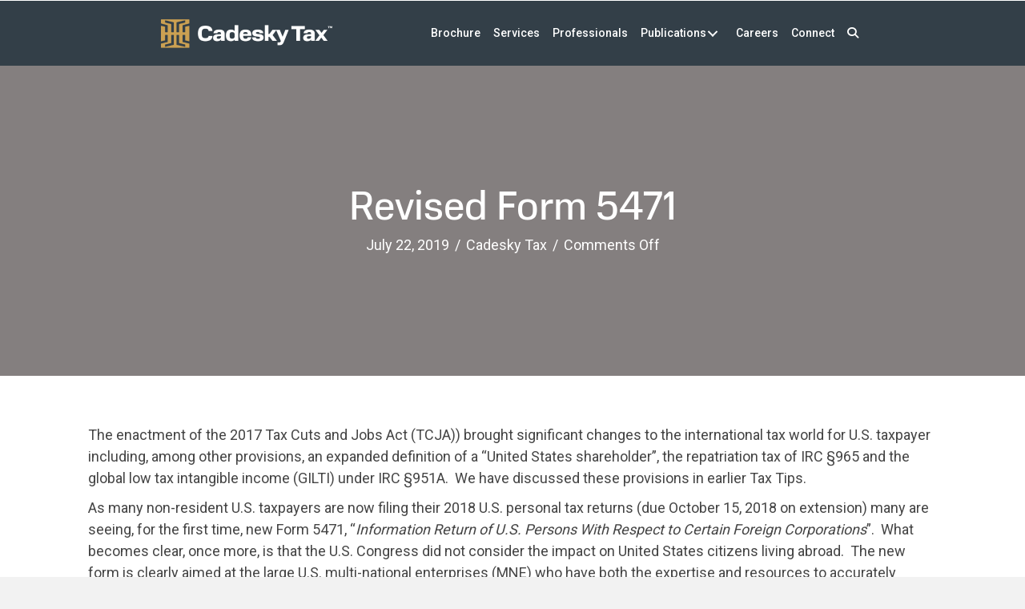

--- FILE ---
content_type: text/html; charset=UTF-8
request_url: https://www.cadesky.com/publications/revised-form-5471/
body_size: 77649
content:
<!DOCTYPE html>
<html lang="en-US">
<head>
<meta charset="UTF-8" />
<script>
var gform;gform||(document.addEventListener("gform_main_scripts_loaded",function(){gform.scriptsLoaded=!0}),document.addEventListener("gform/theme/scripts_loaded",function(){gform.themeScriptsLoaded=!0}),window.addEventListener("DOMContentLoaded",function(){gform.domLoaded=!0}),gform={domLoaded:!1,scriptsLoaded:!1,themeScriptsLoaded:!1,isFormEditor:()=>"function"==typeof InitializeEditor,callIfLoaded:function(o){return!(!gform.domLoaded||!gform.scriptsLoaded||!gform.themeScriptsLoaded&&!gform.isFormEditor()||(gform.isFormEditor()&&console.warn("The use of gform.initializeOnLoaded() is deprecated in the form editor context and will be removed in Gravity Forms 3.1."),o(),0))},initializeOnLoaded:function(o){gform.callIfLoaded(o)||(document.addEventListener("gform_main_scripts_loaded",()=>{gform.scriptsLoaded=!0,gform.callIfLoaded(o)}),document.addEventListener("gform/theme/scripts_loaded",()=>{gform.themeScriptsLoaded=!0,gform.callIfLoaded(o)}),window.addEventListener("DOMContentLoaded",()=>{gform.domLoaded=!0,gform.callIfLoaded(o)}))},hooks:{action:{},filter:{}},addAction:function(o,r,e,t){gform.addHook("action",o,r,e,t)},addFilter:function(o,r,e,t){gform.addHook("filter",o,r,e,t)},doAction:function(o){gform.doHook("action",o,arguments)},applyFilters:function(o){return gform.doHook("filter",o,arguments)},removeAction:function(o,r){gform.removeHook("action",o,r)},removeFilter:function(o,r,e){gform.removeHook("filter",o,r,e)},addHook:function(o,r,e,t,n){null==gform.hooks[o][r]&&(gform.hooks[o][r]=[]);var d=gform.hooks[o][r];null==n&&(n=r+"_"+d.length),gform.hooks[o][r].push({tag:n,callable:e,priority:t=null==t?10:t})},doHook:function(r,o,e){var t;if(e=Array.prototype.slice.call(e,1),null!=gform.hooks[r][o]&&((o=gform.hooks[r][o]).sort(function(o,r){return o.priority-r.priority}),o.forEach(function(o){"function"!=typeof(t=o.callable)&&(t=window[t]),"action"==r?t.apply(null,e):e[0]=t.apply(null,e)})),"filter"==r)return e[0]},removeHook:function(o,r,t,n){var e;null!=gform.hooks[o][r]&&(e=(e=gform.hooks[o][r]).filter(function(o,r,e){return!!(null!=n&&n!=o.tag||null!=t&&t!=o.priority)}),gform.hooks[o][r]=e)}});
</script>

<meta name='viewport' content='width=device-width, initial-scale=1.0' />
<meta http-equiv='X-UA-Compatible' content='IE=edge' />
<link rel="profile" href="https://gmpg.org/xfn/11" />
<meta name='robots' content='index, follow, max-image-preview:large, max-snippet:-1, max-video-preview:-1' />

	<!-- This site is optimized with the Yoast SEO plugin v26.6 - https://yoast.com/wordpress/plugins/seo/ -->
	<title>Revised Form 5471 - Cadesky Tax</title>
	<link rel="canonical" href="https://www.cadesky.com/publications/revised-form-5471/" />
	<meta property="og:locale" content="en_US" />
	<meta property="og:type" content="article" />
	<meta property="og:title" content="Revised Form 5471 - Cadesky Tax" />
	<meta property="og:description" content="The enactment of the 2017 Tax Cuts and Jobs Act (TCJA)) brought significant changes to the international tax world for U.S. taxpayer including, among other provisions, an expanded definition of a “United States shareholder”, the repatriation tax of IRC §965 and the global low tax intangible income (GILTI) under IRC §951A.  We have discussed these&hellip;" />
	<meta property="og:url" content="https://www.cadesky.com/publications/revised-form-5471/" />
	<meta property="og:site_name" content="Cadesky Tax" />
	<meta property="article:modified_time" content="2022-12-19T11:47:28+00:00" />
	<meta property="og:image" content="https://www.cadesky.com/wp-content/uploads/CAD_General_FB-Share_221021.jpg" />
	<meta property="og:image:width" content="1200" />
	<meta property="og:image:height" content="627" />
	<meta property="og:image:type" content="image/jpeg" />
	<meta name="twitter:card" content="summary_large_image" />
	<meta name="twitter:label1" content="Est. reading time" />
	<meta name="twitter:data1" content="4 minutes" />
	<script type="application/ld+json" class="yoast-schema-graph">{"@context":"https://schema.org","@graph":[{"@type":"WebPage","@id":"https://www.cadesky.com/publications/revised-form-5471/","url":"https://www.cadesky.com/publications/revised-form-5471/","name":"Revised Form 5471 - Cadesky Tax","isPartOf":{"@id":"https://www.cadesky.com/#website"},"datePublished":"2019-07-22T11:28:42+00:00","dateModified":"2022-12-19T11:47:28+00:00","breadcrumb":{"@id":"https://www.cadesky.com/publications/revised-form-5471/#breadcrumb"},"inLanguage":"en-US","potentialAction":[{"@type":"ReadAction","target":["https://www.cadesky.com/publications/revised-form-5471/"]}]},{"@type":"BreadcrumbList","@id":"https://www.cadesky.com/publications/revised-form-5471/#breadcrumb","itemListElement":[{"@type":"ListItem","position":1,"name":"Home","item":"https://www.cadesky.com/"},{"@type":"ListItem","position":2,"name":"Publications","item":"https://www.cadesky.com/publications/"},{"@type":"ListItem","position":3,"name":"Revised Form 5471"}]},{"@type":"WebSite","@id":"https://www.cadesky.com/#website","url":"https://www.cadesky.com/","name":"Cadesky Tax","description":"","publisher":{"@id":"https://www.cadesky.com/#organization"},"potentialAction":[{"@type":"SearchAction","target":{"@type":"EntryPoint","urlTemplate":"https://www.cadesky.com/?s={search_term_string}"},"query-input":{"@type":"PropertyValueSpecification","valueRequired":true,"valueName":"search_term_string"}}],"inLanguage":"en-US"},{"@type":"Organization","@id":"https://www.cadesky.com/#organization","name":"Cadesky Tax","url":"https://www.cadesky.com/","logo":{"@type":"ImageObject","inLanguage":"en-US","@id":"https://www.cadesky.com/#/schema/logo/image/","url":"https://www.cadesky.com/wp-content/uploads/seminar-icon-white.png","contentUrl":"https://www.cadesky.com/wp-content/uploads/seminar-icon-white.png","width":400,"height":400,"caption":"Cadesky Tax"},"image":{"@id":"https://www.cadesky.com/#/schema/logo/image/"}}]}</script>
	<!-- / Yoast SEO plugin. -->


<link rel='dns-prefetch' href='//kit.fontawesome.com' />
<link rel='dns-prefetch' href='//fonts.googleapis.com' />
<link href='https://fonts.gstatic.com' crossorigin rel='preconnect' />
<link rel="alternate" title="oEmbed (JSON)" type="application/json+oembed" href="https://www.cadesky.com/wp-json/oembed/1.0/embed?url=https%3A%2F%2Fwww.cadesky.com%2Fpublications%2Frevised-form-5471%2F" />
<link rel="alternate" title="oEmbed (XML)" type="text/xml+oembed" href="https://www.cadesky.com/wp-json/oembed/1.0/embed?url=https%3A%2F%2Fwww.cadesky.com%2Fpublications%2Frevised-form-5471%2F&#038;format=xml" />
<style id='wp-img-auto-sizes-contain-inline-css'>
img:is([sizes=auto i],[sizes^="auto," i]){contain-intrinsic-size:3000px 1500px}
/*# sourceURL=wp-img-auto-sizes-contain-inline-css */
</style>
<style id='wp-block-library-inline-css'>
:root{--wp-block-synced-color:#7a00df;--wp-block-synced-color--rgb:122,0,223;--wp-bound-block-color:var(--wp-block-synced-color);--wp-editor-canvas-background:#ddd;--wp-admin-theme-color:#007cba;--wp-admin-theme-color--rgb:0,124,186;--wp-admin-theme-color-darker-10:#006ba1;--wp-admin-theme-color-darker-10--rgb:0,107,160.5;--wp-admin-theme-color-darker-20:#005a87;--wp-admin-theme-color-darker-20--rgb:0,90,135;--wp-admin-border-width-focus:2px}@media (min-resolution:192dpi){:root{--wp-admin-border-width-focus:1.5px}}.wp-element-button{cursor:pointer}:root .has-very-light-gray-background-color{background-color:#eee}:root .has-very-dark-gray-background-color{background-color:#313131}:root .has-very-light-gray-color{color:#eee}:root .has-very-dark-gray-color{color:#313131}:root .has-vivid-green-cyan-to-vivid-cyan-blue-gradient-background{background:linear-gradient(135deg,#00d084,#0693e3)}:root .has-purple-crush-gradient-background{background:linear-gradient(135deg,#34e2e4,#4721fb 50%,#ab1dfe)}:root .has-hazy-dawn-gradient-background{background:linear-gradient(135deg,#faaca8,#dad0ec)}:root .has-subdued-olive-gradient-background{background:linear-gradient(135deg,#fafae1,#67a671)}:root .has-atomic-cream-gradient-background{background:linear-gradient(135deg,#fdd79a,#004a59)}:root .has-nightshade-gradient-background{background:linear-gradient(135deg,#330968,#31cdcf)}:root .has-midnight-gradient-background{background:linear-gradient(135deg,#020381,#2874fc)}:root{--wp--preset--font-size--normal:16px;--wp--preset--font-size--huge:42px}.has-regular-font-size{font-size:1em}.has-larger-font-size{font-size:2.625em}.has-normal-font-size{font-size:var(--wp--preset--font-size--normal)}.has-huge-font-size{font-size:var(--wp--preset--font-size--huge)}.has-text-align-center{text-align:center}.has-text-align-left{text-align:left}.has-text-align-right{text-align:right}.has-fit-text{white-space:nowrap!important}#end-resizable-editor-section{display:none}.aligncenter{clear:both}.items-justified-left{justify-content:flex-start}.items-justified-center{justify-content:center}.items-justified-right{justify-content:flex-end}.items-justified-space-between{justify-content:space-between}.screen-reader-text{border:0;clip-path:inset(50%);height:1px;margin:-1px;overflow:hidden;padding:0;position:absolute;width:1px;word-wrap:normal!important}.screen-reader-text:focus{background-color:#ddd;clip-path:none;color:#444;display:block;font-size:1em;height:auto;left:5px;line-height:normal;padding:15px 23px 14px;text-decoration:none;top:5px;width:auto;z-index:100000}html :where(.has-border-color){border-style:solid}html :where([style*=border-top-color]){border-top-style:solid}html :where([style*=border-right-color]){border-right-style:solid}html :where([style*=border-bottom-color]){border-bottom-style:solid}html :where([style*=border-left-color]){border-left-style:solid}html :where([style*=border-width]){border-style:solid}html :where([style*=border-top-width]){border-top-style:solid}html :where([style*=border-right-width]){border-right-style:solid}html :where([style*=border-bottom-width]){border-bottom-style:solid}html :where([style*=border-left-width]){border-left-style:solid}html :where(img[class*=wp-image-]){height:auto;max-width:100%}:where(figure){margin:0 0 1em}html :where(.is-position-sticky){--wp-admin--admin-bar--position-offset:var(--wp-admin--admin-bar--height,0px)}@media screen and (max-width:600px){html :where(.is-position-sticky){--wp-admin--admin-bar--position-offset:0px}}

/*# sourceURL=wp-block-library-inline-css */
</style><style id='global-styles-inline-css'>
:root{--wp--preset--aspect-ratio--square: 1;--wp--preset--aspect-ratio--4-3: 4/3;--wp--preset--aspect-ratio--3-4: 3/4;--wp--preset--aspect-ratio--3-2: 3/2;--wp--preset--aspect-ratio--2-3: 2/3;--wp--preset--aspect-ratio--16-9: 16/9;--wp--preset--aspect-ratio--9-16: 9/16;--wp--preset--color--black: #000000;--wp--preset--color--cyan-bluish-gray: #abb8c3;--wp--preset--color--white: #ffffff;--wp--preset--color--pale-pink: #f78da7;--wp--preset--color--vivid-red: #cf2e2e;--wp--preset--color--luminous-vivid-orange: #ff6900;--wp--preset--color--luminous-vivid-amber: #fcb900;--wp--preset--color--light-green-cyan: #7bdcb5;--wp--preset--color--vivid-green-cyan: #00d084;--wp--preset--color--pale-cyan-blue: #8ed1fc;--wp--preset--color--vivid-cyan-blue: #0693e3;--wp--preset--color--vivid-purple: #9b51e0;--wp--preset--color--fl-heading-text: #454545;--wp--preset--color--fl-body-bg: #f2f2f2;--wp--preset--color--fl-body-text: #454545;--wp--preset--color--fl-accent: #2b7bb9;--wp--preset--color--fl-accent-hover: #2b7bb9;--wp--preset--color--fl-topbar-bg: #ffffff;--wp--preset--color--fl-topbar-text: #000000;--wp--preset--color--fl-topbar-link: #428bca;--wp--preset--color--fl-topbar-hover: #428bca;--wp--preset--color--fl-header-bg: #ffffff;--wp--preset--color--fl-header-text: #000000;--wp--preset--color--fl-header-link: #428bca;--wp--preset--color--fl-header-hover: #428bca;--wp--preset--color--fl-nav-bg: #ffffff;--wp--preset--color--fl-nav-link: #428bca;--wp--preset--color--fl-nav-hover: #428bca;--wp--preset--color--fl-content-bg: #ffffff;--wp--preset--color--fl-footer-widgets-bg: #ffffff;--wp--preset--color--fl-footer-widgets-text: #000000;--wp--preset--color--fl-footer-widgets-link: #428bca;--wp--preset--color--fl-footer-widgets-hover: #428bca;--wp--preset--color--fl-footer-bg: #ffffff;--wp--preset--color--fl-footer-text: #000000;--wp--preset--color--fl-footer-link: #428bca;--wp--preset--color--fl-footer-hover: #428bca;--wp--preset--gradient--vivid-cyan-blue-to-vivid-purple: linear-gradient(135deg,rgb(6,147,227) 0%,rgb(155,81,224) 100%);--wp--preset--gradient--light-green-cyan-to-vivid-green-cyan: linear-gradient(135deg,rgb(122,220,180) 0%,rgb(0,208,130) 100%);--wp--preset--gradient--luminous-vivid-amber-to-luminous-vivid-orange: linear-gradient(135deg,rgb(252,185,0) 0%,rgb(255,105,0) 100%);--wp--preset--gradient--luminous-vivid-orange-to-vivid-red: linear-gradient(135deg,rgb(255,105,0) 0%,rgb(207,46,46) 100%);--wp--preset--gradient--very-light-gray-to-cyan-bluish-gray: linear-gradient(135deg,rgb(238,238,238) 0%,rgb(169,184,195) 100%);--wp--preset--gradient--cool-to-warm-spectrum: linear-gradient(135deg,rgb(74,234,220) 0%,rgb(151,120,209) 20%,rgb(207,42,186) 40%,rgb(238,44,130) 60%,rgb(251,105,98) 80%,rgb(254,248,76) 100%);--wp--preset--gradient--blush-light-purple: linear-gradient(135deg,rgb(255,206,236) 0%,rgb(152,150,240) 100%);--wp--preset--gradient--blush-bordeaux: linear-gradient(135deg,rgb(254,205,165) 0%,rgb(254,45,45) 50%,rgb(107,0,62) 100%);--wp--preset--gradient--luminous-dusk: linear-gradient(135deg,rgb(255,203,112) 0%,rgb(199,81,192) 50%,rgb(65,88,208) 100%);--wp--preset--gradient--pale-ocean: linear-gradient(135deg,rgb(255,245,203) 0%,rgb(182,227,212) 50%,rgb(51,167,181) 100%);--wp--preset--gradient--electric-grass: linear-gradient(135deg,rgb(202,248,128) 0%,rgb(113,206,126) 100%);--wp--preset--gradient--midnight: linear-gradient(135deg,rgb(2,3,129) 0%,rgb(40,116,252) 100%);--wp--preset--font-size--small: 13px;--wp--preset--font-size--medium: 20px;--wp--preset--font-size--large: 36px;--wp--preset--font-size--x-large: 42px;--wp--preset--spacing--20: 0.44rem;--wp--preset--spacing--30: 0.67rem;--wp--preset--spacing--40: 1rem;--wp--preset--spacing--50: 1.5rem;--wp--preset--spacing--60: 2.25rem;--wp--preset--spacing--70: 3.38rem;--wp--preset--spacing--80: 5.06rem;--wp--preset--shadow--natural: 6px 6px 9px rgba(0, 0, 0, 0.2);--wp--preset--shadow--deep: 12px 12px 50px rgba(0, 0, 0, 0.4);--wp--preset--shadow--sharp: 6px 6px 0px rgba(0, 0, 0, 0.2);--wp--preset--shadow--outlined: 6px 6px 0px -3px rgb(255, 255, 255), 6px 6px rgb(0, 0, 0);--wp--preset--shadow--crisp: 6px 6px 0px rgb(0, 0, 0);}:where(.is-layout-flex){gap: 0.5em;}:where(.is-layout-grid){gap: 0.5em;}body .is-layout-flex{display: flex;}.is-layout-flex{flex-wrap: wrap;align-items: center;}.is-layout-flex > :is(*, div){margin: 0;}body .is-layout-grid{display: grid;}.is-layout-grid > :is(*, div){margin: 0;}:where(.wp-block-columns.is-layout-flex){gap: 2em;}:where(.wp-block-columns.is-layout-grid){gap: 2em;}:where(.wp-block-post-template.is-layout-flex){gap: 1.25em;}:where(.wp-block-post-template.is-layout-grid){gap: 1.25em;}.has-black-color{color: var(--wp--preset--color--black) !important;}.has-cyan-bluish-gray-color{color: var(--wp--preset--color--cyan-bluish-gray) !important;}.has-white-color{color: var(--wp--preset--color--white) !important;}.has-pale-pink-color{color: var(--wp--preset--color--pale-pink) !important;}.has-vivid-red-color{color: var(--wp--preset--color--vivid-red) !important;}.has-luminous-vivid-orange-color{color: var(--wp--preset--color--luminous-vivid-orange) !important;}.has-luminous-vivid-amber-color{color: var(--wp--preset--color--luminous-vivid-amber) !important;}.has-light-green-cyan-color{color: var(--wp--preset--color--light-green-cyan) !important;}.has-vivid-green-cyan-color{color: var(--wp--preset--color--vivid-green-cyan) !important;}.has-pale-cyan-blue-color{color: var(--wp--preset--color--pale-cyan-blue) !important;}.has-vivid-cyan-blue-color{color: var(--wp--preset--color--vivid-cyan-blue) !important;}.has-vivid-purple-color{color: var(--wp--preset--color--vivid-purple) !important;}.has-black-background-color{background-color: var(--wp--preset--color--black) !important;}.has-cyan-bluish-gray-background-color{background-color: var(--wp--preset--color--cyan-bluish-gray) !important;}.has-white-background-color{background-color: var(--wp--preset--color--white) !important;}.has-pale-pink-background-color{background-color: var(--wp--preset--color--pale-pink) !important;}.has-vivid-red-background-color{background-color: var(--wp--preset--color--vivid-red) !important;}.has-luminous-vivid-orange-background-color{background-color: var(--wp--preset--color--luminous-vivid-orange) !important;}.has-luminous-vivid-amber-background-color{background-color: var(--wp--preset--color--luminous-vivid-amber) !important;}.has-light-green-cyan-background-color{background-color: var(--wp--preset--color--light-green-cyan) !important;}.has-vivid-green-cyan-background-color{background-color: var(--wp--preset--color--vivid-green-cyan) !important;}.has-pale-cyan-blue-background-color{background-color: var(--wp--preset--color--pale-cyan-blue) !important;}.has-vivid-cyan-blue-background-color{background-color: var(--wp--preset--color--vivid-cyan-blue) !important;}.has-vivid-purple-background-color{background-color: var(--wp--preset--color--vivid-purple) !important;}.has-black-border-color{border-color: var(--wp--preset--color--black) !important;}.has-cyan-bluish-gray-border-color{border-color: var(--wp--preset--color--cyan-bluish-gray) !important;}.has-white-border-color{border-color: var(--wp--preset--color--white) !important;}.has-pale-pink-border-color{border-color: var(--wp--preset--color--pale-pink) !important;}.has-vivid-red-border-color{border-color: var(--wp--preset--color--vivid-red) !important;}.has-luminous-vivid-orange-border-color{border-color: var(--wp--preset--color--luminous-vivid-orange) !important;}.has-luminous-vivid-amber-border-color{border-color: var(--wp--preset--color--luminous-vivid-amber) !important;}.has-light-green-cyan-border-color{border-color: var(--wp--preset--color--light-green-cyan) !important;}.has-vivid-green-cyan-border-color{border-color: var(--wp--preset--color--vivid-green-cyan) !important;}.has-pale-cyan-blue-border-color{border-color: var(--wp--preset--color--pale-cyan-blue) !important;}.has-vivid-cyan-blue-border-color{border-color: var(--wp--preset--color--vivid-cyan-blue) !important;}.has-vivid-purple-border-color{border-color: var(--wp--preset--color--vivid-purple) !important;}.has-vivid-cyan-blue-to-vivid-purple-gradient-background{background: var(--wp--preset--gradient--vivid-cyan-blue-to-vivid-purple) !important;}.has-light-green-cyan-to-vivid-green-cyan-gradient-background{background: var(--wp--preset--gradient--light-green-cyan-to-vivid-green-cyan) !important;}.has-luminous-vivid-amber-to-luminous-vivid-orange-gradient-background{background: var(--wp--preset--gradient--luminous-vivid-amber-to-luminous-vivid-orange) !important;}.has-luminous-vivid-orange-to-vivid-red-gradient-background{background: var(--wp--preset--gradient--luminous-vivid-orange-to-vivid-red) !important;}.has-very-light-gray-to-cyan-bluish-gray-gradient-background{background: var(--wp--preset--gradient--very-light-gray-to-cyan-bluish-gray) !important;}.has-cool-to-warm-spectrum-gradient-background{background: var(--wp--preset--gradient--cool-to-warm-spectrum) !important;}.has-blush-light-purple-gradient-background{background: var(--wp--preset--gradient--blush-light-purple) !important;}.has-blush-bordeaux-gradient-background{background: var(--wp--preset--gradient--blush-bordeaux) !important;}.has-luminous-dusk-gradient-background{background: var(--wp--preset--gradient--luminous-dusk) !important;}.has-pale-ocean-gradient-background{background: var(--wp--preset--gradient--pale-ocean) !important;}.has-electric-grass-gradient-background{background: var(--wp--preset--gradient--electric-grass) !important;}.has-midnight-gradient-background{background: var(--wp--preset--gradient--midnight) !important;}.has-small-font-size{font-size: var(--wp--preset--font-size--small) !important;}.has-medium-font-size{font-size: var(--wp--preset--font-size--medium) !important;}.has-large-font-size{font-size: var(--wp--preset--font-size--large) !important;}.has-x-large-font-size{font-size: var(--wp--preset--font-size--x-large) !important;}
/*# sourceURL=global-styles-inline-css */
</style>

<style id='classic-theme-styles-inline-css'>
/*! This file is auto-generated */
.wp-block-button__link{color:#fff;background-color:#32373c;border-radius:9999px;box-shadow:none;text-decoration:none;padding:calc(.667em + 2px) calc(1.333em + 2px);font-size:1.125em}.wp-block-file__button{background:#32373c;color:#fff;text-decoration:none}
/*# sourceURL=/wp-includes/css/classic-themes.min.css */
</style>
<link rel='stylesheet' id='fl-builder-layout-bundle-4f62c29a082625478006169ea02fbfd2-css' href='https://www.cadesky.com/wp-content/uploads/bb-plugin/cache/4f62c29a082625478006169ea02fbfd2-layout-bundle.css?ver=2.9.4.2-1.5.2.1' media='all' />
<link rel='stylesheet' id='megamenu-css' href='https://www.cadesky.com/wp-content/uploads/maxmegamenu/style.css?ver=4746ab' media='all' />
<link rel='stylesheet' id='dashicons-css' href='https://www.cadesky.com/wp-includes/css/dashicons.min.css?ver=6.9' media='all' />
<link rel='stylesheet' id='jquery-magnificpopup-css' href='https://www.cadesky.com/wp-content/plugins/bb-plugin/css/jquery.magnificpopup.min.css?ver=2.9.4.2' media='all' />
<link rel='stylesheet' id='base-css' href='https://www.cadesky.com/wp-content/themes/bb-theme/css/base.min.css?ver=1.7.19.1' media='all' />
<link rel='stylesheet' id='fl-automator-skin-css' href='https://www.cadesky.com/wp-content/uploads/bb-theme/skin-6931b299a55a2.css?ver=1.7.19.1' media='all' />
<link rel='stylesheet' id='fl-child-theme-css' href='https://www.cadesky.com/wp-content/themes/bb-theme-child/style.css?ver=6.9' media='all' />
<link rel='stylesheet' id='pp-animate-css' href='https://www.cadesky.com/wp-content/plugins/bbpowerpack/assets/css/animate.min.css?ver=3.5.1' media='all' />
<link rel='stylesheet' id='fl-builder-google-fonts-c3d5a9bd59c3951e64e3abf632decb19-css' href='//fonts.googleapis.com/css?family=Roboto%3A400%2C700%2C500%2C300&#038;ver=6.9' media='all' />
<script src="https://www.cadesky.com/wp-includes/js/jquery/jquery.min.js?ver=3.7.1" id="jquery-core-js"></script>
<script src="https://www.cadesky.com/wp-includes/js/jquery/jquery-migrate.min.js?ver=3.4.1" id="jquery-migrate-js"></script>
<script src="https://kit.fontawesome.com/7ac0178ff2.js?ver=6.9" id="fa5-kit-js"></script>
<link rel="https://api.w.org/" href="https://www.cadesky.com/wp-json/" /><link rel="alternate" title="JSON" type="application/json" href="https://www.cadesky.com/wp-json/wp/v2/publications/1943" /><meta name="generator" content="WordPress 6.9" />
<link rel='shortlink' href='https://www.cadesky.com/?p=1943' />
		<script>
			var bb_powerpack = {
				version: '2.40.10',
				getAjaxUrl: function() { return atob( 'aHR0cHM6Ly93d3cuY2FkZXNreS5jb20vd3AtYWRtaW4vYWRtaW4tYWpheC5waHA=' ); },
				callback: function() {},
				mapMarkerData: {},
				post_id: '1943',
				search_term: '',
				current_page: 'https://www.cadesky.com/publications/revised-form-5471/',
				conditionals: {
					is_front_page: false,
					is_home: false,
					is_archive: false,
					current_post_type: '',
					is_tax: false,
										is_author: false,
					current_author: false,
					is_search: false,
									}
			};
		</script>
				<style id="wp-custom-css">
			@media (min-width: 769px) {
.accountant-portal-nav-m {
	display: none !important;	
}
}

.pp-form-success-message {
    color: #fff !important;
    font-size: 14px;
    padding: 11px;
    text-align: center;
}

.sub-page-banner img {
    width: 120px !important;
    max-width: 115px;
}
button.pp-search-form__submit {
    border: 3px solid #fff;
}
a[href*='login.php'] {
	color: #CBA052 !important;
}
a[href*='login.php']:hover {
	color: #001E60 !important;
}
video {
    width: 100%;
    height: unset;
}


body .pp-search-form--button-type-text .pp-search-form__submit {
    padding-left: 50px !important;
    padding-right:  50px !important;
	border: 3px solid #fff;
}

.pp-search-form-wrap {
    width: 500px;
    margin: 0 auto;
}

h1,h2,h3,h4,h5,h6,h7, .normalidad h1, .normalidad h2, .normalidad h3, normalidad h4, .normalidad h5 {
	font-family: normalidad-compact, sans-serif;
	font-style: normal;
}

.blue {
	color: #001E60;
}

div#category-sidebar-seminars a:before {
    content: '• ';
}

.featherlight-content {
    padding: 0 !important;
}

.featherlight-content {
    border: 6px solid #fff !important;
    margin: 0 !important;
    border-bottom-width: 3px !important;
    padding: 0 !important;
}

.featherlight .featherlight-close-icon {
    background: #fff;
    border-radius: 0 0 0 5px;
    font-weight: 900;
    line-height: 1.5;
}




/* Category seminar pages */
div#category-sidebar-seminars li.current-menu-item a, div#category-sidebar-seminars li a:hover {
    font-weight: 600;
}



.subscribe-box label {
    position: absolute;
    margin-top: 8px;
    font-size: 30px;
    color: #fff;
    margin-left: 12px;
}

.subscribe-box input {
    padding-left: 54px !important;
}



/* Brochure */

@media only all and (min-width: 769px) and (max-width: 1200px) {

    div#brochure-box .fl-row-content-wrap {
        background-size: cover !important;
    }

}
	






/* Footer */
 .footer-contact-info,  .footer-contact-info p {
	font-size: 16px;
}
@media only all and (max-width: 768px) {
    
    .footer-contact-info {
        width: 60% !important;
        margin: 0 auto !important;
        text-align: center;
        font-weight: 600;
    }
    .footer-contact-info .fl-module-content {
        margin-top:0;
        margin-bottom:0;
    }
    
    #footer-linkedin {
        display: block;
        font-size:23px;
        margin-top:12px;
    }
    

}


/* Subscribe box */


@media only all and (max-width: 768px) {
    .subscribe-box .pp-subscribe-form-inline .pp-form-button {
        float: right !important;
        width: 33.33% !important;
        position: absolute;
        right: 4px;
        top: 4px;
        bottom: 4px;
    }
    
    .pp-subscribe-form.pp-subscribe-form-inline.pp-subscribe-form-name-hide.pp-form.pp-clearfix {
        position: relative;
    }
    
    .pp-form-field.pp-email-field {
        margin: 0;
    }
    
    .subscribe-box label {
        margin-top: 5px;
    }

}


body #subscribe-box-hold .fl-button:hover {color: #CBA052 !important;background: #fff !important; border-color: #fff !important;}
body #subscribe-box-hold .fl-button:hover span {color: #CBA052 !important; }


/* tabs */
li.pp-post-filter.pp-filter-active {
    border-bottom: 3px solid #001E60 !important;
    padding-bottom: 5px !important;
}


/* Banners */
div#banner h2 {
    text-shadow: 2px 2px 3px rgba(0,0,0,0.6);
}

@media (min-width: 769px) {
	.sub-page-banner .fl-row-content-wrap {
			padding-top: 47px;
	}
}


/* Menu Mobile */

@media only all and (max-width: 768px) {

	.pp-hamburger {
			display: none !important;
	}

	span.pp-advanced-menu-mobile-toggle-label {
			color: #fff !important;
			font-size: 18px;
			color: #fff;
			opacity: 1;
	}

	.pp-advanced-menu.pp-advanced-menu-accordion-collapse.pp-menu-default.pp-menu-align-right * {
	}

	.pp-advanced-menu-mobile-toggle.hamburger-label {
			text-align: right !important;
			justify-content: right;
	}

	.fl-module-content.fl-node-content {
	}

	.pp-menu-nav ul.menu li a {
			color: #fff;
			font-size: 18px !important;
			padding: 5px 0 !important;
	}

	a.pp-menu-close-btn {
			color: #fff;
			right: 50px !important;
			float: unset !important;
			left: unset !important;
			position: absolute;
	}
}



/* Subscribe - Mobile */
@media only all and (max-width: 520px) {
.pp-subscribe-form {
    width: 100% !important;
}
}






/* Home Carousel */

.owl-carousel {
    position: relative;
}
.owl-next, .owl-prev {
    position: absolute !important;
    top: 50% !important;
    transform: translateY(-50%);
    -webkit-transform: translateY(-50%);
}
.owl-next, .owl-next:active {
    right: -50px !important;
    display: flex !important;
}
.owl-prev, owl-prev:active{
    left: -50px !important;
    display: flex;
}

.owl-controls img {
    width: 30px !important;
}




/* Careers - feed */

.career-feed h5.uabb-post-meta.uabb-blog-post-section, .pp-content-grid-post-meta {
    font-size: 18px;
	font-weight: 500;
	padding-top: 3px;
}

.uabb-blog-posts-description.uabb-blog-post-section {
    padding-top: 10px;
    margin-bottom: 22px;
}

#career-feed .uabb-blog-posts-description.uabb-blog-post-section p {
    font-size: 18px;
}
.career-feed h3 a, #career-feed h3 a {
	color: #001E60;
	font-size: 18px;
	font-weight: 500 !important;
}
#career-feed h3 {
	font-size: 18px;
	line-height: 1.2;
	margin:0;
}

#career-feed p.uabb-read-more-text a:hover {
        background: #CBA052;
}



#career-feed .pp-content-post {border-bottom: 1px solid #4e4e4e;padding-bottom: 30px;margin-bottom: 30px;}

#career-feed h3, #career-feed h5 {
    font-family: "Roboto",sans-serif;
}
#career-feed h5 {
    padding-top: 1px;
    margin: 0;
	color: #454545;
}
.career-feed p.uabb-read-more-text {
    margin-top: 14px;
    margin-bottom: 22px;
}
.career-feed p.uabb-read-more-text a {
    background: #001E60;
    color: #fff !important;
    padding: 14px 40px;
    font-size: 13px;
}

.career-feed p.uabb-read-more-text {
    padding-top: 13px;
}
#career-feed .pp-content-grid-load-more {
    margin: 0 !important;
}

#career-feed .pp-content-grid-load-more a {
    padding-left: 0;
    font-weight: 500;
}

#career-feed .pp-content-grid-load-more a:hover {
    background: transparent;
    color: #001E60;
}

#career-feed .pp-content-post-grid .pp-content-post:last-child {
    /* margin-bottom: 0 !important; */
}

#career-feed .pp-content-grid-load-more {
    position: relative;
    top: -17px;
}



/* Career Form */

input#gform_submit_button_1 {
    background: url('https://www.cadesky.com/wp-content/uploads/submit-icon.png') 100% 38% no-repeat;
    background-size: 9px auto;
}

input#gform_submit_button_1 {
    padding-bottom: 8px;
    font-size: 16px !important;
}
div#gform_confirmation_message_1 p {
    font-size: 16px;
    margin: 0;
}

div#gform_confirmation_message_1 h3 {font-size: 24px;color: #001E60;font-weight: 500;margin: 15px 0 11px 0;}



html body .gform_wrapper.gravity-theme .chosen-container-multi .chosen-choices {
    background: transparent !important;
    border: 0;
    border-bottom: 1px solid #454545;
    color: #454545 !important;
}

html body .gform_wrapper.gravity-theme .chosen-container-multi .chosen-choices::placeholder {color: #454545 !important;}

html body .gform_wrapper.gravity-theme .chosen-container-multi .chosen-choices li.search-field input[type=text] {
   color: #454545;
   font-weight: 500 !important;
   font-family: 'Roboto';
}

html body .gform_wrapper.gravity-theme .chosen-container-single .chosen-single {
    border: 0 !important;
    background: unset !important;
    box-shadow: unset !important;
}

html body .chosen-search {
    display: none;
}

html body .chosen-drop {
    padding-top: 11px;
}

html body .chosen-drop {
    border-top: 1px solid #aaa !important;
    border-radius: 5px !important;
}

html body .gform_wrapper.gravity-theme .chosen-container-single .chosen-single {
    border-bottom: 1px solid #4e4e4e !important;
}

html body .gform_wrapper.gravity-theme .chosen-container-single, html body .gform_wrapper.gravity-theme .chosen-container-multi .chosen-choices  {
    background: url('https://www.cadesky.com/wp-content/uploads/Group-183.png') 100% 18px no-repeat !important;
    background-size: 14px auto !important;
	    box-shadow: unset !important;
}
.gform_wrapper.gravity-theme #field_submit input, .gform_wrapper.gravity-theme .gform_footer input {
    align-self: flex-start !important;
}
input#gform_submit_button_1 {
    padding-top: 15px;
}
.gform_wrapper.gravity-theme .chosen-container-single .chosen-single span {
    font-weight: 500;
}
.gform_wrapper.gravity-theme .chosen-container-single .chosen-single div b {
    opacity: 0;
}



.validation_message {
    background: transparent !important;
    border: 0 !important;
    position: absolute;
    /* bottom: 0; */
    /* top: 0; */
    padding-left: 0 !important;
    left: 8px;
    margin-top: 0 !important;
    padding-top: 3px !important;
    font-size: 12px !important;
    text-align: left;
}

.pp-gf-content .gform_wrapper .gfield.gfield_error {
    background: transparent !important;
    position: relative;
}

.pp-gf-content .gform_wrapper .gfield.gfield_error .ginput_container .chosen-single {
    border-color: #ad0202 !important;
}





select#input_1_7 option {
    display: none;
}

select#input_1_7 option[selected=selected] {
     display: unset !important;
}

select#input_1_7 {
    height: 44px;
    overflow: hidden;
}

select#input_1_7 option[selected=selected] {
    margin-right: 8px !important;
    background: #001e60;
    color: #fff;
    padding: 4px;
    font-size: 12px;
}

select#input_1_7 option[selected=selected]:last-of-type {
}



/* Publications */

div#publications-sub-menu li.current-menu-item a {
    font-weight: 600;
    /* line-height: 34px; */
}
@media (min-width: 769px) {
	div#publications-sub-menu ul li:after {
			content: '|';
			color: #001E60;
			font-weight: 200;
			position: absolute;
			right: 0;
			top: 14px;
	}
}
div#publications-sub-menu ul li:last-child:after {
	display: none !important;
}
div#publications-sub-menu ul li a {
    padding: 8px 23px;
    line-height: 34px;
}


	div#publications-sub-menu ul li.current-menu-item:before {

background: #001E60;
    width: calc(100% - 22px);
    position: absolute;
    content: '';
    display: block;
    height: 5px;
    bottom: -1px;
    left: 0;
    right: 0;
    margin: 0 auto;
    }





div#publications-sub-menu .fl-module-content {
    margin-bottom: 0;
    margin-top: 0;
}

div#publications-grid .pp-content-grid-load-more a {
    text-align: left !important;
    font-weight: 600;
    font-size: 16px;
}

div#publications-grid .pp-content-grid-load-more {
    text-align: left;
}

div#publications-grid .pp-content-grid-load-more {
    margin-top: 0 !important;
}


/*  Books */

div#publications-grid .pp-content-grid-post-image {
    float: left;
    width: 164px;
}

div#publications-grid a.button.btn {
    color: #fff;
    background: #CBA052;
    display: inline-block;
    padding: 9px 30px;
    font-size: 14px;
    text-transform: unset;
	font-weight: 500;
    margin-top: 5px;
	border-radius: 0;
	    -webkit-transition: all 0.2s ease-in-out;
    -moz-transition: all 0.2s ease-in-out;
    -o-transition: all 0.2s ease-in-out;
    transition: all 0.2s ease-in-out;
}

div#publications-grid a.button.btn:hover {

background: #001254;
    -webkit-transition: all 0.2s ease-in-out;
    -moz-transition: all 0.2s ease-in-out;
    -o-transition: all 0.2s ease-in-out;
    transition: all 0.2s ease-in-out;	

	
}

div#publications-grid a.button.btn:hover {
	border: 0 !important;
}


/* Publications widget */


#hold-publications-widget .pp-content-grid-post-text {
    position: absolute;
    top: 0;
    left: 0;
    right: 0;
    bottom: 0;
    padding: 0 !important;
}

#hold-publications-widget .pp-content-grid-post-image {
    padding: 0 !important;
}

#hold-publications-widget .pp-content-grid-post-more-link {
    position: absolute;
    bottom: 0;
    left: 0;
    right: 0;
    text-align: center;
}

#hold-publications-widget .pp-content-grid-post-more-link a {
    background: #333F48;
    color: #fff;
    display: inline-block;
    line-height: 1.2;
    padding: 7px 22px;
    font-weight: 600;
}



#hold-publications-widget h3.pp-content-grid-post-title a {
    color: #fff !important;
    font-size: 22px !important;
    font-weight: 500;
}

#hold-publications-widget .pp-content-grid-post-text {
    font-weight: 700;
    /* padding: 12% !important; */
    padding-top: 17px !important;
    padding-left: 33px !important;
}


h4.pp-content-grid-post-category a {
    color: #fff;
    font-weight: 600;
}

p.post-meta, p.post-meta a {
    color: #fff;
    font-weight: 400;
}

p.post-meta {
    margin-top: 5px;
}




@media only all and (max-width: 768px) {
   div#hold-publications-widget .pp-content-grid-post-image {
    height: 295px !important;
    overflow: hidden;
}
}




/* hover Cards */


.pp-hover-card.pp-hover-card-0.style-12.pp-clearfix img.icon {
    width: 41px;
    margin-bottom: 25px;
}

.pp-hover-card-description {
    position: unset !important;
    opacity: 1 !important;
    color: #fff !important;
    border: 0 !important;
    font-size: 15px;
    width: 100%;
    margin: 0 !important;
    width: 100% !important;
    max-width: 100% !important;
    font-size: 13.8px;
}

.pp-hover-card-0 .pp-hover-card-inner {
    padding-left: 0 !important;
    padding-right: 0 !important;
}

h2.pp-hover-card-title {
    margin-bottom: 4px !important;
}


.pp-hover-card.style-12 .icon {
    width: 61px !important;
    margin-bottom: 14px !important;
}



/* powerpack content grids */


.pp-content-post a.full-link {
    display: block;
    position: absolute;
    top: 0;
    left: 0;
    right: 0;
    bottom: 0;
    z-index: 4;
    text-indent: -9999999px;
    background: unset !important;
}


.pp-content-post h3.pp-content-grid-post-title {
    position: relative;
    z-index: 5;
}

.pp-content-post .pp-content-post {
    position: relative;
}

.pp-content-post .pp-content-grid-post-more-link {
    top: 0;
    z-index: 5;
}




/* glass hover effect */

.pp-hover-card.style-12 .pp-hover-card-inner:before {
    opacity: 0.4;
}



/* publication grids */
.publication-feed .pp-content-post:before, div#carousel-desktop  a:before {
    position: absolute;
    top: 0;
    left: 0;
    width: 110%;
    height: 110%;
    background: rgba(255,255,255,0.5);
    content: '';
    -webkit-transition: -webkit-transform 0.6s;
    transition: transform 0.6s;
    -webkit-transform: scale3d(1.9,1.4,1) rotate3d(0,0,1,45deg) translate3d(0,-110%,0);
    transform: scale3d(1.9,1.4,1) rotate3d(0,0,1,45deg) translate3d(0,-110%,0);
    opacity: 0.4;
    
}

div#carousel-desktop .owl-item a, div#carousel-desktop .owl-item {
	position: relative;
	overflow: hidden;
}
.publication-feed .pp-content-post:hover:before, div#carousel-desktop a:hover:before {

    
    -webkit-transform: scale3d(1.9,1.4,1) rotate3d(0,0,1,45deg) translate3d(0,110%,0);
    transform: scale3d(1.9,1.4,1) rotate3d(0,0,1,45deg) translate3d(0,110%,0);
}


.publication-feed .pp-content-grid-post-text {
    margin-right: 20px;
}





/* PDF download button */
div#hold-pdf-button {
    text-align: center;
}

a#pdf-button {
    background: #333F48;
    display: inline-block;
}

span.right-download-button {

}


span.pdf-download-icon > img {
    width: 33px;
}

span.pdf-download-icon {
    padding: 9px 16px;
    display: inline-block;
}

span.right-download-button {
    display: inline-block;
    padding: 15px 20px;
    margin: 4px;
    font-weight: 400;
    font-size: 16px;
    background: #CBA052;
    color: #fff;	
}



 

a#pdf-button:hover span.right-download-button {
    background: #fff;
    color: #CBA052;
}


span.right-download-button {
    -webkit-transition: all 0.2s ease-in-out;
    -moz-transition: all 0.2s ease-in-out;
    -o-transition: all 0.2s ease-in-out;
    transition: all 0.2s ease-in-out;
}

span.pdf-download-icon {
    padding: 9px 16px 9px 18px;;
    display: inline-block;
}



/* Accountant portal */
ul#menu-accountant-portal {
    text-align: center;
}

div#accountant-portal-sub-menu li.current-menu-item a {
    color: #001E60;
    font-weight: 800;
}

@media (min-width: 769px) {
	ul#menu-accountant-portal li:after {
			content: '|';
			position: absolute;
			right: -2px;
			top: 0;
			line-height: 34px;
			display: inline-block;
			opacity: 0.8;
			font-weight: 200 !important;
	}
}

ul#menu-accountant-portal li:nth-child(4):after, ul#menu-accountant-portal li:last-child:after {
    display: none;
}



html body.post-type-archive-archives ul#menu-ca-seminar-sidebar li:first-child a {
    font-weight: 600;
    color: #454545;
}



/* CA Seminar Search */


.seminars-search-box input.search-submit {
    background: #cba052;
    border: 0;
    border-radius: 0;
    /* line-height: 2 !important; */
    padding: 12px 47px !important;
    position: absolute;
    right: 0;
    top: 0;
    border: 2px solid #fff;
}

.seminars-search-box input.search-field {
    border: 0;
    background: transparent;
    font-weight: 300;
}

.seminars-search-box form.search-form {
    width: 493px;
    margin: 0 auto;
    position: relative;
    border: 1px solid #222;
}

.seminars-search-box form.search-form input.search-field {
    display: block !important;
    width: 100% !important;
    padding: 14px;
}

.seminars-search-box form.search-form label {
    display: block;
    width: 100%;
    margin: 0;
}



/* blogs */

body.single-tax-tips table {
    font-size: 14px;
    margin-bottom:22px;
}
body.single-tax-tips table td {
    padding-left: 4px;
    padding-right: 5px;
}

body.single-tax-tips table tr.even, table tr.alt, table tr:nth-of-type(even) {
    background: #f9f9f9;
}






/* Subscribe Form */

div#subscribe-form #field_5_1:before {
    content: "\f0e0";
    -moz-osx-font-smoothing: grayscale;
    -webkit-font-smoothing: antialiased;
    display: var(--fa-display,inline-block);
    font-style: normal;
    font-variant: normal;
    line-height: 1;
    text-rendering: auto;
    font-family: var(--fa-style-family,"Font Awesome 6 Pro");
    font-weight: var(--fa-style,900);
    content: "\f0e0";
    color: #fff !important;
    position: absolute;
    top: 14px;
    left: 17px;
    font-size: 32px;
}

input#input_5_1 {
    padding-left: 62px !important;
    border-color: #333f48;
}

form#gform_5 {
    background: #333f48;
    padding: 6px;
    width: 430px;
    margin:0 auto;
}

.gform_footer.top_label {
    margin: 0 !important;
    padding: 0 !important;
}
@media (min-width: 769px) {
	form#gform_5 div#field_5_1 {
			grid-column: span 8;
	}

	form#gform_5 div#field_submit {
			grid-column: span 4;
	}
}

input#input_5_1 {
    padding-top: 11px;
    padding-bottom: 10px;
    height: unset;
}

div#gform_confirmation_message_5 {
    text-align: center;
    border: 1px dashed#333f48;
    display: block;
    width: 500px;
    margin: 0 auto;
    padding: 15px;
    background: #fafafa
    
}

@media only all and (max-width: 768px) {
    
form#gform_5 {
    max-width: 90vw;
}
}


/* Book feed */

.book-feed img {
    margin-bottom: 28px;
}		</style>
		<style type="text/css">/** Mega Menu CSS: fs **/</style>
<script id="fl-theme-custom-js">jQuery(document).ready(function() {
    jQuery('input#gform_submit_button_1').val('Submit');
});


jQuery(document).ready(function($) {
    $(document).on('gform_confirmation_loaded', function(event, formId){
        if(formId == 3) {
            window.lintrk('track', { conversion_id: 13235028 });
        }
    });
   
    
});

</script>
<link rel="stylesheet" href="https://use.typekit.net/sez5fvw.css">

<link rel="apple-touch-icon" sizes="152x152" href="/wp-content/uploads/favicon/apple-touch-icon.png">
<link rel="icon" type="image/png" sizes="32x32" href="/wp-content/uploads/favicon/favicon-32x32.png">
<link rel="icon" type="image/png" sizes="16x16" href="/wp-content/uploads/favicon/favicon-16x16.png">
<link rel="mask-icon" href="/wp-content/uploads/favicon/safari-pinned-tab.svg" color="#cba052">
<link rel="shortcut icon" href="/wp-content/uploads/favicon/favicon.ico">
<meta name="msapplication-TileColor" content="#ffffff">
<meta name="msapplication-config" content="/wp-content/uploads/favicon/browserconfig.xml">
<meta name="theme-color" content="#ffffff">




    <link rel="stylesheet" href="/wp-content/themes/bb-theme-child/assets/js/owl-2234/owl.carousel.min.css">
    <link rel="stylesheet" href="/wp-content/themes/bb-theme-child/assets/js/owl-2234/owl.theme.default.min.css">
    <script src="/wp-content/themes/bb-theme-child/assets/js/owl-2234/owl.carousel.min.js"></script>






    <script>
 jQuery(document).ready(function() {

    jQuery('.home-carousel').owlCarousel({
    autoplay:true,
    autoplaySpeed:3000,
    autoplayTimeout:6000,
    loop:true,
    margin:10,
    navText: ["<img src='/wp-content/themes/bb-theme-child/assets/js/owl-2234/prev@2x.png'>","<img src='/wp-content/themes/bb-theme-child/assets/js/owl-2234/next@2x.png'>"],
    nav:true,
    responsive:{
        0:{
            items:1
            
        },
        600:{
            items:3
        },
        1600:{
            items: 3
        }
    }
    
});



// Wrap around nav & dots
jQuery(".owl-carousel").each(function() {
    jQuery(this).find('.owl-nav, .owl-dots').wrapAll("<div class='owl-controls'></div>");
});
     



});
     


     
        
</script>
    
    
    
<!-- Google tag (gtag.js) -->
<script async src="https://www.googletagmanager.com/gtag/js?id=G-STR4LLMWZ2"></script>
<script>
  window.dataLayer = window.dataLayer || [];
  function gtag(){dataLayer.push(arguments);}
  gtag('js', new Date());

  gtag('config', 'G-STR4LLMWZ2');
</script>    



<script type="text/javascript">
_linkedin_partner_id = "5033956";
window._linkedin_data_partner_ids = window._linkedin_data_partner_ids || [];
window._linkedin_data_partner_ids.push(_linkedin_partner_id);
</script><script type="text/javascript">
(function(l) {
if (!l){window.lintrk = function(a,b){window.lintrk.q.push([a,b])};
window.lintrk.q=[]}
var s = document.getElementsByTagName("script")[0];
var b = document.createElement("script");
b.type = "text/javascript";b.async = true;
b.src = "https://snap.licdn.com/li.lms-analytics/insight.min.js";
s.parentNode.insertBefore(b, s);})(window.lintrk);
</script>
<noscript>
<img height="1" width="1" style="display:none;" alt="" src="https://px.ads.linkedin.com/collect/?pid=5033956&fmt=gif" />
</noscript>
    
    
    
    
<script type="text/javascript">// Parse the URL
	function getParameterByName(name) {
		name = name.replace(/[\[]/, "\\[").replace(/[\]]/, "\\]");
		var regex = new RegExp("[\\?&]" + name + "=([^&#]*)"),
			results = regex.exec(location.search);
		return results === null ? "" : decodeURIComponent(results[1].replace(/\+/g, " "));
	}
	// Give the URL parameters variable names
	var source = getParameterByName('utm_source');
	var medium = getParameterByName('utm_medium');
	var campaign = getParameterByName('utm_campaign');
	var term = getParameterByName('utm_term');
	var content = getParameterByName('utm_content');
	var content = getParameterByName('utm_firsttouch');

	// Set the cookies
	if(jQuery.cookie('utm_source') == null || jQuery.cookie('utm_source') == "") {
	jQuery.cookie('utm_source', source, { expires: 120, path: '/' });
	}
	if(jQuery.cookie('utm_medium') == null || jQuery.cookie('utm_medium') == "") {
	jQuery.cookie('utm_medium', medium, { expires: 120, path: '/' });
	}
	if(jQuery.cookie('utm_campaign') == null || jQuery.cookie('utm_campaign') == "") {
	jQuery.cookie('utm_campaign', campaign, { expires: 120, path: '/' });
	}
	if(jQuery.cookie('utm_term') == null || jQuery.cookie('utm_term') == "") {
	jQuery.cookie('utm_term', term, { expires: 120, path: '/' });
	}
	if(jQuery.cookie('utm_content') == null || jQuery.cookie('utm_content') == "") {
	jQuery.cookie('utm_content', content, { expires: 120, path: '/' });
	}
	if(jQuery.cookie('utm_firsttouch') == null || jQuery.cookie('utm_firsttouch') == "") {
	jQuery.cookie('utm_firsttouch', content, { expires: 120, path: '/' });
	}	
</script>      
</head>
<body class="wp-singular publications-template-default single single-publications postid-1943 wp-theme-bb-theme wp-child-theme-bb-theme-child fl-builder-2-9-4-2 fl-themer-1-5-2-1 fl-theme-1-7-19-1 fl-no-js fl-theme-builder-header fl-theme-builder-header-header fl-theme-builder-footer fl-theme-builder-footer-footer fl-theme-builder-singular fl-theme-builder-singular-publications-single mega-menu-bar fl-framework-base fl-preset-default fl-full-width fl-search-active" itemscope="itemscope" itemtype="https://schema.org/WebPage">
<a aria-label="Skip to content" class="fl-screen-reader-text" href="#fl-main-content">Skip to content</a><div class="fl-page">
	<header class="fl-builder-content fl-builder-content-19 fl-builder-global-templates-locked" data-post-id="19" data-type="header" data-sticky="1" data-sticky-on="" data-sticky-breakpoint="medium" data-shrink="0" data-overlay="0" data-overlay-bg="transparent" data-shrink-image-height="50px" role="banner" itemscope="itemscope" itemtype="http://schema.org/WPHeader"><div class="fl-row fl-row-full-width fl-row-bg-color fl-node-y6mc4osqxiu8 fl-row-default-height fl-row-align-center fl-visible-desktop fl-visible-large fl-visible-medium" data-node="y6mc4osqxiu8">
	<div class="fl-row-content-wrap">
		<div class="uabb-row-separator uabb-top-row-separator" >
</div>
						<div class="fl-row-content fl-row-fixed-width fl-node-content">
		
<div class="fl-col-group fl-node-xy439q1gzote fl-col-group-equal-height fl-col-group-align-center" data-node="xy439q1gzote">
			<div class="fl-col fl-node-qyc8a5dgnfpt fl-col-bg-color" data-node="qyc8a5dgnfpt">
	<div class="fl-col-content fl-node-content"></div>
</div>
	</div>
		</div>
	</div>
</div>
<div class="fl-row fl-row-full-width fl-row-bg-color fl-node-43c91adbwq5x fl-row-default-height fl-row-align-center" data-node="43c91adbwq5x">
	<div class="fl-row-content-wrap">
		<div class="uabb-row-separator uabb-top-row-separator" >
</div>
						<div class="fl-row-content fl-row-fixed-width fl-node-content">
		
<div class="fl-col-group fl-node-lwpteyxks9nq fl-col-group-equal-height fl-col-group-align-center fl-col-group-custom-width" data-node="lwpteyxks9nq">
			<div class="fl-col fl-node-6m37lvtyiunc fl-col-bg-color fl-col-small fl-col-small-custom-width" data-node="6m37lvtyiunc">
	<div class="fl-col-content fl-node-content"><div class="fl-module fl-module-photo fl-node-5c13r7j96vny" data-node="5c13r7j96vny">
	<div class="fl-module-content fl-node-content">
		<div class="fl-photo fl-photo-align-left" itemscope itemtype="https://schema.org/ImageObject">
	<div class="fl-photo-content fl-photo-img-png">
				<a href="/" target="_self" itemprop="url">
				<img loading="lazy" decoding="async" width="428" height="72" class="fl-photo-img wp-image-23" src="http://www.cadesky.com/wp-content/uploads/2022/06/Cadesky-Tax-Logo-@2x.png" alt="Cadesky Tax Logo @2x" itemprop="image" title="Cadesky Tax Logo @2x"  data-no-lazy="1" srcset="https://www.cadesky.com/wp-content/uploads/2022/06/Cadesky-Tax-Logo-@2x.png 428w, https://www.cadesky.com/wp-content/uploads/2022/06/Cadesky-Tax-Logo-@2x-300x50.png 300w" sizes="auto, (max-width: 428px) 100vw, 428px" />
				</a>
					</div>
	</div>
	</div>
</div>
</div>
</div>
			<div class="fl-col fl-node-tcm04joyrx6l fl-col-bg-color fl-col-small-custom-width" data-node="tcm04joyrx6l">
	<div class="fl-col-content fl-node-content"><div class="fl-module fl-module-pp-advanced-menu fl-node-s9fcxt1hzmgi" data-node="s9fcxt1hzmgi">
	<div class="fl-module-content fl-node-content">
					<div class="pp-advanced-menu-mobile">
			<button class="pp-advanced-menu-mobile-toggle hamburger-label" tabindex="0" aria-label="Menu" aria-expanded="false">
				<div class="pp-hamburger"><div class="pp-hamburger-box"><div class="pp-hamburger-inner"></div></div></div><span class="pp-advanced-menu-mobile-toggle-label">Menu</span>			</button>
			</div>
			<div class="pp-advanced-menu pp-advanced-menu-accordion-collapse pp-menu-default pp-menu-align-right pp-menu-position-below">
   	   	<div class="pp-clear"></div>
	<nav class="pp-menu-nav" aria-label="Menu" itemscope="itemscope" itemtype="https://schema.org/SiteNavigationElement">
		<ul id="menu-main-navigation" class="menu pp-advanced-menu-horizontal pp-toggle-arrows"><li id="menu-item-2627" class="menu-item menu-item-type-custom menu-item-object-custom"><a target="_blank" rel="noopener noreferrer" href="https://brochure.cadesky.com/"><span class="menu-item-text">Brochure</span></a></li><li id="menu-item-205" class="menu-item menu-item-type-post_type_archive menu-item-object-services"><a href="https://www.cadesky.com/services/"><span class="menu-item-text">Services</span></a></li><li id="menu-item-300" class="menu-item menu-item-type-post_type_archive menu-item-object-professionals"><a href="https://www.cadesky.com/professionals/"><span class="menu-item-text">Professionals</span></a></li><li id="menu-item-1900" class="menu-item menu-item-type-post_type_archive menu-item-object-publications menu-item-has-children pp-has-submenu"><div class="pp-has-submenu-container"><a href="https://www.cadesky.com/publications/"><span class="menu-item-text">Publications<span class="pp-menu-toggle" tabindex="0" aria-expanded="false" aria-label="Publications: submenu" role="button"></span></span></a></div><ul class="sub-menu">	<li id="menu-item-2623" class="menu-item menu-item-type-custom menu-item-object-custom"><a href="https://www.cadesky.com/publications/"><span class="menu-item-text">All Publications</span></a></li>	<li id="menu-item-2624" class="menu-item menu-item-type-custom menu-item-object-custom"><a href="https://www.cadesky.com/publication_category/tax-trends/"><span class="menu-item-text">Tax Trends</span></a></li>	<li id="menu-item-2625" class="menu-item menu-item-type-custom menu-item-object-custom"><a href="https://www.cadesky.com/publication_category/u-s-tax-trends/"><span class="menu-item-text">US Tax Trends</span></a></li>	<li id="menu-item-2626" class="menu-item menu-item-type-custom menu-item-object-custom"><a href="https://www.cadesky.com/publication_category/in-depth-articles/"><span class="menu-item-text">In-Depth Articles</span></a></li></ul></li><li id="menu-item-46" class="menu-item menu-item-type-custom menu-item-object-custom"><a href="/careers/"><span class="menu-item-text">Careers</span></a></li><li id="menu-item-36" class="menu-item menu-item-type-post_type menu-item-object-page"><a href="https://www.cadesky.com/connect/"><span class="menu-item-text">Connect</span></a></li><li id="menu-item-1559" class="accountant-portal-nav-m menu-item menu-item-type-custom menu-item-object-custom"><a href="https://cadesky.com/accountants/"><span class="menu-item-text">Accountant Portal</span></a></li><li class='menu-item pp-menu-search-item'>			<a href="javascript:void(0)" role="button" aria-label="Search">
				<span class="menu-item-text"><i class="fas fa-search" aria-hidden="true"></i></span>
			</a>
			<div class="pp-search-form-wrap pp-search-form--style-minimal pp-search-form--button-type-icon">
	<form class="pp-search-form" role="search" action="https://www.cadesky.com" method="get" aria-label="Search form">
				<div class="pp-search-form__container">
							<div class="pp-search-form__icon">
					<i class="" aria-hidden="true"></i>					<span class="pp-screen-reader-text">Search</span>
				</div>
										<label class="pp-screen-reader-text" for="pp-search-form__input-">
				Search			</label>
			<input id="pp-search-form__input-"  placeholder="Search" class="pp-search-form__input" type="search" name="s" title="Search" value="">
											</div>
			</form>
</div></li></ul>	</nav>
</div>
<script type="text/html" id="pp-menu-s9fcxt1hzmgi"><div class="pp-advanced-menu pp-advanced-menu-accordion-collapse off-canvas pp-menu-position-below">
	<div class="pp-clear"></div>
	<nav class="pp-menu-nav pp-off-canvas-menu pp-menu-right" aria-label="Menu" itemscope="itemscope" itemtype="https://schema.org/SiteNavigationElement">
		<a href="javascript:void(0)" class="pp-menu-close-btn" aria-label="Close the menu" role="button">×</a>
		<ul id="menu-main-navigation-1" class="menu pp-advanced-menu-horizontal pp-toggle-arrows"><li id="menu-item-2627" class="menu-item menu-item-type-custom menu-item-object-custom"><a target="_blank" rel="noopener noreferrer" href="https://brochure.cadesky.com/"><span class="menu-item-text">Brochure</span></a></li><li id="menu-item-205" class="menu-item menu-item-type-post_type_archive menu-item-object-services"><a href="https://www.cadesky.com/services/"><span class="menu-item-text">Services</span></a></li><li id="menu-item-300" class="menu-item menu-item-type-post_type_archive menu-item-object-professionals"><a href="https://www.cadesky.com/professionals/"><span class="menu-item-text">Professionals</span></a></li><li id="menu-item-1900" class="menu-item menu-item-type-post_type_archive menu-item-object-publications menu-item-has-children pp-has-submenu"><div class="pp-has-submenu-container"><a href="https://www.cadesky.com/publications/"><span class="menu-item-text">Publications<span class="pp-menu-toggle" tabindex="0" aria-expanded="false" aria-label="Publications: submenu" role="button"></span></span></a></div><ul class="sub-menu">	<li id="menu-item-2623" class="menu-item menu-item-type-custom menu-item-object-custom"><a href="https://www.cadesky.com/publications/"><span class="menu-item-text">All Publications</span></a></li>	<li id="menu-item-2624" class="menu-item menu-item-type-custom menu-item-object-custom"><a href="https://www.cadesky.com/publication_category/tax-trends/"><span class="menu-item-text">Tax Trends</span></a></li>	<li id="menu-item-2625" class="menu-item menu-item-type-custom menu-item-object-custom"><a href="https://www.cadesky.com/publication_category/u-s-tax-trends/"><span class="menu-item-text">US Tax Trends</span></a></li>	<li id="menu-item-2626" class="menu-item menu-item-type-custom menu-item-object-custom"><a href="https://www.cadesky.com/publication_category/in-depth-articles/"><span class="menu-item-text">In-Depth Articles</span></a></li></ul></li><li id="menu-item-46" class="menu-item menu-item-type-custom menu-item-object-custom"><a href="/careers/"><span class="menu-item-text">Careers</span></a></li><li id="menu-item-36" class="menu-item menu-item-type-post_type menu-item-object-page"><a href="https://www.cadesky.com/connect/"><span class="menu-item-text">Connect</span></a></li><li id="menu-item-1559" class="accountant-portal-nav-m menu-item menu-item-type-custom menu-item-object-custom"><a href="https://cadesky.com/accountants/"><span class="menu-item-text">Accountant Portal</span></a></li><li class='menu-item pp-menu-search-item'>			<a href="javascript:void(0)" role="button" aria-label="Search">
				<span class="menu-item-text"><i class="fas fa-search" aria-hidden="true"></i></span>
			</a>
			<div class="pp-search-form-wrap pp-search-form--style-minimal pp-search-form--button-type-icon">
	<form class="pp-search-form" role="search" action="https://www.cadesky.com" method="get" aria-label="Search form">
				<div class="pp-search-form__container">
							<div class="pp-search-form__icon">
					<i class="" aria-hidden="true"></i>					<span class="pp-screen-reader-text">Search</span>
				</div>
										<label class="pp-screen-reader-text" for="pp-search-form__input-">
				Search			</label>
			<input id="pp-search-form__input-"  placeholder="Search" class="pp-search-form__input" type="search" name="s" title="Search" value="">
											</div>
			</form>
</div></li></ul>	</nav>
</div>
</script>	</div>
</div>
</div>
</div>
	</div>
		</div>
	</div>
</div>
</header><div class="uabb-js-breakpoint" style="display: none;"></div>	<div id="fl-main-content" class="fl-page-content" itemprop="mainContentOfPage" role="main">

		<div class="fl-builder-content fl-builder-content-153 fl-builder-global-templates-locked" data-post-id="153"><div class="fl-row fl-row-full-width fl-row-bg-photo fl-node-jb0coxetgvfm fl-row-default-height fl-row-align-center fl-row-bg-overlay" data-node="jb0coxetgvfm">
	<div class="fl-row-content-wrap">
		<div class="uabb-row-separator uabb-top-row-separator" >
</div>
						<div class="fl-row-content fl-row-fixed-width fl-node-content">
		
<div class="fl-col-group fl-node-rvhzsdbly1no" data-node="rvhzsdbly1no">
			<div class="fl-col fl-node-bmfpg4sd3eja fl-col-bg-color" data-node="bmfpg4sd3eja">
	<div class="fl-col-content fl-node-content"><div class="fl-module fl-module-heading fl-node-8bgf7vxupne0" data-node="8bgf7vxupne0">
	<div class="fl-module-content fl-node-content">
		<h1 class="fl-heading">
		<span class="fl-heading-text">Revised Form 5471</span>
	</h1>
	</div>
</div>
<div class="fl-module fl-module-fl-post-info fl-node-jxauhivt6lyo" data-node="jxauhivt6lyo">
	<div class="fl-module-content fl-node-content">
		<span class="fl-post-info-date">July 22, 2019</span><span class="fl-post-info-sep"> / </span><span class="fl-post-info-author"><a href="https://www.cadesky.com/author/amish/">Cadesky Tax</a></span><span class="fl-post-info-sep"> / </span><span class="fl-post-info-comments"><span>Comments Off<span class="screen-reader-text"> on Revised Form 5471</span></span></span>	</div>
</div>
</div>
</div>
	</div>
		</div>
	</div>
</div>
<div class="fl-row fl-row-fixed-width fl-row-bg-none fl-node-i1cv52wmsdk8 fl-row-default-height fl-row-align-center" data-node="i1cv52wmsdk8">
	<div class="fl-row-content-wrap">
		<div class="uabb-row-separator uabb-top-row-separator" >
</div>
						<div class="fl-row-content fl-row-fixed-width fl-node-content">
		
<div class="fl-col-group fl-node-n0xdmyu6plza" data-node="n0xdmyu6plza">
			<div class="fl-col fl-node-gcjrekwq28bp fl-col-bg-color" data-node="gcjrekwq28bp">
	<div class="fl-col-content fl-node-content"><div class="fl-module fl-module-fl-post-content fl-node-0ma5j71d4gf3" data-node="0ma5j71d4gf3">
	<div class="fl-module-content fl-node-content">
		<p>The enactment of the 2017 Tax Cuts and Jobs Act (TCJA)) brought significant changes to the international tax world for U.S. taxpayer including, among other provisions, an expanded definition of a “United States shareholder”, the repatriation tax of IRC §965 and the global low tax intangible income (GILTI) under IRC §951A.  We have discussed these provisions in earlier Tax Tips.</p>
<p>As many non-resident U.S. taxpayers are now filing their 2018 U.S. personal tax returns (due October 15, 2018 on extension) many are seeing, for the first time, new Form 5471, “<em>Information Return of U.S. Persons With Respect to Certain Foreign Corporations</em>”.  What becomes clear, once more, is that the U.S. Congress did not consider the impact on United States citizens living abroad.  The new form is clearly aimed at the large U.S. multi-national enterprises (MNE) who have both the expertise and resources to accurately complete these forms.</p>
<p><strong><em>One IRS estimate states that it takes, on average, 38 hours to prepare Form 5471, 82.5 hours to do the appropriate book and record keeping and 16 hours to learn about the Form.</em></strong>  Someone who has little or no experience with U.S. international compliance will spend significantly more time.  If the financial statements have been prepared by a professional accountant we are still looking at an average estimate of 38 hours just to prepare the Form!  Using an estimated hourly rate of $200 per hour (which is probably on the lower side given the expertise that is needed) we are looking at a potential fee of approximately $7,500 to complete each Form 5471.  One thing is for certain, compliance fees will be going up.  Increasing compliance costs are a factor that many U.S. citizens, abroad, are considering when determining whether they want to renounce their U.S. citizenship.</p>
<p>The IRS may impose a penalty of US $10,000 on a late filed or <strong><em>INCOMPLETE form</em></strong>.  As such taxpayers cannot ignore this form or take a light hearted approach to complete it.  In the past the IRS would not have, automatically, imposed a late filing penalty on individual United States shareholders.   This, however, may be changing.  The Large Business and International (LB&amp;I) division of the IRS has a number of programs in place (<a href="https://www.irs.gov/businesses/full-list-of-lb-large-business-and-international-campaigns">https://www.irs.gov/businesses/full-list-of-lb-large-business-and-international-campaigns</a>) and foreign compliance, in general, is on their target list.</p>
<p>Some significant changes include</p>
<ol>
<li>A new classification for a Category 1 filer.  There are now 5 (again) classifications of filers.</li>
<li>Schedule B, Part II is new</li>
<li>Schedule C, line 8a and 8b are new.  These lines report foreign currency transaction gain or loss</li>
<li>Schedules E and H are now separate schedules.</li>
<li>Schedule E has been greatly expanded.</li>
<li>An expanded Schedule G – Other information – may additional questions have been included.</li>
<li>Schedule I-1 is new.  This schedule is used to report information with respect to GILTI</li>
<li>An expanded Schedule J</li>
<li>Schedule M has new lines, and</li>
<li>New Schedule P</li>
</ol>
<p>Expanded schedules</p>
<p>Schedules E, H, I-1, J and P must be completed separately for each <strong><em>applicable category of income</em></strong>.  For example schedule E-1 has 13 different columns for the tracking of taxes, 9 columns alone for “Taxes related to previously taxed E&amp;P”.   The same level of detail is required for Schedule H, “<em>Current Earnings and Profits</em>”, Schedule J, “<em>Accumulated Earnings and Profits (E&amp;P) of Controlled Foreign Corporation</em>” and Schedule P, “<em>Previously Taxed Earnings and Profits of U.S. Shareholder of Certain Foreign Corporations</em>”.</p>
<p>Schedule I-1, “<em>Information for Global Intangible Low-Taxed Income</em>” is almost a duplicate of new Form 8992, “<em>U.S. Shareholder Calculation of Global Intangible Low-Taxed Income</em>”.</p>
<p>What is abundantly clear is that the level of compliance complexity has dramatically increased.  Smaller, less sophisticated taxpayers are going to have a difficult time complying or are going to have to incur additional compliance costs.</p>
<p>Congress and the IRS really need to consider the impacts on taxpayers other than the Apples, Starbucks and Amazons of this world.</p>
<p>Cadesky U.S. Tax is a full service advisory and compliance firm.  We monitor U.S. tax news that may be of interest to our readers and share our thoughts in U.S. Tax Tips.    If you require our assistance please do not hesitate to reach out to us.</p>
	</div>
</div>
<div class="fl-module fl-module-separator fl-node-o8cvs26hurdk" data-node="o8cvs26hurdk">
	<div class="fl-module-content fl-node-content">
		<div class="fl-separator"></div>
	</div>
</div>
<div class="fl-module fl-module-html fl-node-l5wsrdgaepy1" data-node="l5wsrdgaepy1">
	<div class="fl-module-content fl-node-content">
		<div class="fl-html">
	Posted in </div>
	</div>
</div>
<div class="fl-module fl-module-separator fl-node-z84wsxdb7j6t" data-node="z84wsxdb7j6t">
	<div class="fl-module-content fl-node-content">
		<div class="fl-separator"></div>
	</div>
</div>
<div class="fl-module fl-module-fl-author-bio fl-node-imnu0dytxzb7" data-node="imnu0dytxzb7">
	<div class="fl-module-content fl-node-content">
		<div class="fl-author-bio-thumb">
	<img alt='' src='https://secure.gravatar.com/avatar/320a97e9d8dd5c3055064eb3a26caf0ad3a8bf4464862d45af627662a859477e?s=100&#038;d=mm&#038;r=g' srcset='https://secure.gravatar.com/avatar/320a97e9d8dd5c3055064eb3a26caf0ad3a8bf4464862d45af627662a859477e?s=200&#038;d=mm&#038;r=g 2x' class='avatar avatar-100 photo' height='100' width='100' loading='lazy' decoding='async'/></div>
<div class="fl-author-bio-content">
	<h3 class="fl-author-bio-name">Cadesky Tax</h3>
	<div class="fl-author-bio-text"></div>
</div>
	</div>
</div>
<div class="fl-module fl-module-separator fl-node-cko8tgfldna9" data-node="cko8tgfldna9">
	<div class="fl-module-content fl-node-content">
		<div class="fl-separator"></div>
	</div>
</div>
<div class="fl-module fl-module-fl-post-navigation fl-node-lnu91emo6whq" data-node="lnu91emo6whq">
	<div class="fl-module-content fl-node-content">
		
	<nav class="navigation post-navigation" aria-label="Posts">
		<h2 class="screen-reader-text">Posts navigation</h2>
		<div class="nav-links"><div class="nav-previous"><a href="https://www.cadesky.com/publications/the-multilateral-instrument-the-new-preface-to-the-tax-treaty-brochure/" rel="prev">&larr; The Multilateral Instrument – The New Preface to the Tax Treaty Brochure</a></div><div class="nav-next"><a href="https://www.cadesky.com/publications/t4a-the-compliance-conundrum-of-fees-paid-for-services/" rel="next">T4A: The Compliance Conundrum of Fees Paid for Services &rarr;</a></div></div>
	</nav>	</div>
</div>
<div class="fl-module fl-module-fl-comments fl-node-xk28ve1ujf4m" data-node="xk28ve1ujf4m">
	<div class="fl-module-content fl-node-content">
			</div>
</div>
</div>
</div>
	</div>
		</div>
	</div>
</div>
</div><div class="uabb-js-breakpoint" style="display: none;"></div>
	</div><!-- .fl-page-content -->
	<footer class="fl-builder-content fl-builder-content-21 fl-builder-global-templates-locked" data-post-id="21" data-type="footer" itemscope="itemscope" itemtype="http://schema.org/WPFooter"><div class="fl-row fl-row-full-width fl-row-bg-color fl-node-n6mtcu8pres9 fl-row-default-height fl-row-align-center" data-node="n6mtcu8pres9">
	<div class="fl-row-content-wrap">
		<div class="uabb-row-separator uabb-top-row-separator" >
</div>
						<div class="fl-row-content fl-row-fixed-width fl-node-content">
		
<div class="fl-col-group fl-node-femun5s9higj fl-col-group-equal-height fl-col-group-align-center" data-node="femun5s9higj">
			<div class="fl-col fl-node-qx7k8h0ue52i fl-col-bg-color fl-col-small" data-node="qx7k8h0ue52i">
	<div class="fl-col-content fl-node-content"><div class="fl-module fl-module-photo fl-node-6sg9ydif1xrq" data-node="6sg9ydif1xrq">
	<div class="fl-module-content fl-node-content">
		<div class="fl-photo fl-photo-align-left" itemscope itemtype="https://schema.org/ImageObject">
	<div class="fl-photo-content fl-photo-img-png">
				<img loading="lazy" decoding="async" width="428" height="72" class="fl-photo-img wp-image-23" src="http://www.cadesky.com/wp-content/uploads/2022/06/Cadesky-Tax-Logo-@2x.png" alt="Cadesky Tax Logo @2x" itemprop="image" title="Cadesky Tax Logo @2x" srcset="https://www.cadesky.com/wp-content/uploads/2022/06/Cadesky-Tax-Logo-@2x.png 428w, https://www.cadesky.com/wp-content/uploads/2022/06/Cadesky-Tax-Logo-@2x-300x50.png 300w" sizes="auto, (max-width: 428px) 100vw, 428px" />
					</div>
	</div>
	</div>
</div>
</div>
</div>
			<div class="fl-col fl-node-1qridn52xhkw fl-col-bg-color fl-col-small" data-node="1qridn52xhkw">
	<div class="fl-col-content fl-node-content"><div class="fl-module fl-module-html fl-node-zv6yngx15t0l footer-contact-info" data-node="zv6yngx15t0l">
	<div class="fl-module-content fl-node-content">
		<div class="fl-html">
	<!-- Toll-Free: 1.877.987.9989 | --> taxpros@cadesky.com &nbsp; <a href="https://ca.linkedin.com/company/cadesky-and-associates-llp" target="_blank" id="footer-linkedin"><i class="fab fa-linkedin" aria-hidden="true"></i></a></div>
	</div>
</div>
</div>
</div>
	</div>

<div class="fl-col-group fl-node-jzfdly2i950t" data-node="jzfdly2i950t">
			<div class="fl-col fl-node-ktvz0qucg7ha fl-col-bg-color fl-col-small" data-node="ktvz0qucg7ha">
	<div class="fl-col-content fl-node-content"><div class="fl-module fl-module-rich-text fl-node-mpub9zl4yfw8 fl-visible-desktop fl-visible-large fl-visible-medium" data-node="mpub9zl4yfw8">
	<div class="fl-module-content fl-node-content">
		<div class="fl-rich-text">
	<p><a href="/">About Us</a><br />
<a href="/services/">Our Services</a><br />
<a href="/professionals/">Our Professionals</a><br />
<a href="/publications/">Publications</a></p>
</div>
	</div>
</div>
</div>
</div>
			<div class="fl-col fl-node-kyroxi2mgvzl fl-col-bg-color fl-col-small" data-node="kyroxi2mgvzl">
	<div class="fl-col-content fl-node-content"><div class="fl-module fl-module-rich-text fl-node-q4kzj9w31ylh fl-visible-desktop fl-visible-large fl-visible-medium" data-node="q4kzj9w31ylh">
	<div class="fl-module-content fl-node-content">
		<div class="fl-rich-text">
	<p><a href="https://seminars.cadesky.com/?utm_source=cadesky&amp;utm_medium=web">Tax Seminars</a><br />
<a href="/accountant-portal/">Accountant Portal</a><br />
<a href="/careers/">Careers</a><br />
<a href="/connect/">Contact Us</a></p>
</div>
	</div>
</div>
</div>
</div>
			<div class="fl-col fl-node-idkp369bm4ay fl-col-bg-color fl-col-small" data-node="idkp369bm4ay">
	<div class="fl-col-content fl-node-content"><div class="fl-module fl-module-rich-text fl-node-3zptxcnu6ev1" data-node="3zptxcnu6ev1">
	<div class="fl-module-content fl-node-content">
		<div class="fl-rich-text">
	<p><strong>Toronto Uptown</strong><br />
<a style="color: #acacac;" href="https://goo.gl/maps/vuYdhwHVo6dz5DFR8" target="_blank" rel="noopener">2225 Sheppard Avenue East<br />
Atria III, Suite 1001<br />
Toronto, Ontario<br />
M2J 5C2</a></p>
</div>
	</div>
</div>
</div>
</div>
			<div class="fl-col fl-node-h6pqy57v1ax8 fl-col-bg-color fl-col-small" data-node="h6pqy57v1ax8">
	<div class="fl-col-content fl-node-content"><div class="fl-module fl-module-rich-text fl-node-10w7quohpibr" data-node="10w7quohpibr">
	<div class="fl-module-content fl-node-content">
		<div class="fl-rich-text">
	<p><strong>Toronto Downtown<br />
</strong><a style="color: #acacac;" href="https://goo.gl/maps/CTVN5kEmo2oTrfpE8" target="_blank" rel="noopener">Exchange Tower<br />
130 King Street West,<br />
Suite 2300, P.O. Box 233<br />
Toronto, Ontario<br />
M5X 1C8</a></p>
</div>
	</div>
</div>
</div>
</div>
			<div class="fl-col fl-node-n49bf5yk78ag fl-col-bg-color fl-col-small" data-node="n49bf5yk78ag">
	<div class="fl-col-content fl-node-content"><div class="fl-module fl-module-rich-text fl-node-cgulje753n1a" data-node="cgulje753n1a">
	<div class="fl-module-content fl-node-content">
		<div class="fl-rich-text">
	<p><strong>Ottawa<br />
</strong><a style="color: #acacac;" href="https://goo.gl/maps/9rggJdAoPiyuuSzq5" target="_blank" rel="noopener">310 Hunt Club Road<br />
Suite 302<br />
Ottawa, Ontario<br />
K1V 1C1</a></p>
</div>
	</div>
</div>
<div class="fl-module fl-module-rich-text fl-node-1dkqlj34pi7b fl-visible-mobile" data-node="1dkqlj34pi7b">
	<div class="fl-module-content fl-node-content">
		<div class="fl-rich-text">
	<p style="margin: 0;"><strong>© 2026 Cadesky Tax | <a href="/privacy/">Privacy Policy</a></strong></p>
</div>
	</div>
</div>
</div>
</div>
	</div>
		</div>
	</div>
</div>
<div class="fl-row fl-row-full-width fl-row-bg-color fl-node-g4usmwych8ai fl-row-default-height fl-row-align-center" data-node="g4usmwych8ai">
	<div class="fl-row-content-wrap">
		<div class="uabb-row-separator uabb-top-row-separator" >
</div>
						<div class="fl-row-content fl-row-fixed-width fl-node-content">
		
<div class="fl-col-group fl-node-29rvqjogiu60" data-node="29rvqjogiu60">
			<div class="fl-col fl-node-a25ylvohm7ex fl-col-bg-color" data-node="a25ylvohm7ex">
	<div class="fl-col-content fl-node-content"><div class="fl-module fl-module-rich-text fl-node-68254nhat1wz fl-visible-desktop fl-visible-large fl-visible-medium" data-node="68254nhat1wz">
	<div class="fl-module-content fl-node-content">
		<div class="fl-rich-text">
	<p style="margin: 0;">© 2026 Cadesky Tax | <a href="/privacy-policy/">Privacy Policy</a></p>
</div>
	</div>
</div>
</div>
</div>
	</div>
		</div>
	</div>
</div>
</footer><div class="uabb-js-breakpoint" style="display: none;"></div>	</div><!-- .fl-page -->
<script type="speculationrules">
{"prefetch":[{"source":"document","where":{"and":[{"href_matches":"/*"},{"not":{"href_matches":["/wp-*.php","/wp-admin/*","/wp-content/uploads/*","/wp-content/*","/wp-content/plugins/*","/wp-content/themes/bb-theme-child/*","/wp-content/themes/bb-theme/*","/*\\?(.+)"]}},{"not":{"selector_matches":"a[rel~=\"nofollow\"]"}},{"not":{"selector_matches":".no-prefetch, .no-prefetch a"}}]},"eagerness":"conservative"}]}
</script>
<script src="https://www.cadesky.com/wp-content/plugins/bb-plugin/js/jquery.imagesloaded.min.js?ver=2.9.4.2" id="imagesloaded-js"></script>
<script src="https://www.cadesky.com/wp-content/plugins/bb-plugin/js/jquery.ba-throttle-debounce.min.js?ver=2.9.4.2" id="jquery-throttle-js"></script>
<script src="https://www.cadesky.com/wp-content/plugins/bb-plugin/js/jquery.fitvids.min.js?ver=1.2" id="jquery-fitvids-js"></script>
<script src="https://www.cadesky.com/wp-content/uploads/bb-plugin/cache/8dd902f0a15cae827b474a04b7eea94b-layout-bundle.js?ver=2.9.4.2-1.5.2.1" id="fl-builder-layout-bundle-8dd902f0a15cae827b474a04b7eea94b-js"></script>
<script src="https://www.cadesky.com/wp-includes/js/hoverIntent.min.js?ver=1.10.2" id="hoverIntent-js"></script>
<script src="https://www.cadesky.com/wp-content/plugins/megamenu/js/maxmegamenu.js?ver=3.7" id="megamenu-js"></script>
<script src="https://www.cadesky.com/wp-content/plugins/bb-plugin/js/jquery.magnificpopup.min.js?ver=2.9.4.2" id="jquery-magnificpopup-js"></script>
<script id="fl-automator-js-extra">
var themeopts = {"medium_breakpoint":"992","mobile_breakpoint":"768","lightbox":"enabled","scrollTopPosition":"800"};
//# sourceURL=fl-automator-js-extra
</script>
<script src="https://www.cadesky.com/wp-content/themes/bb-theme/js/theme.min.js?ver=1.7.19.1" id="fl-automator-js"></script>
<link href="//cdn.jsdelivr.net/npm/featherlight@1.7.14/release/featherlight.min.css" type="text/css" rel="stylesheet" />
<script src="//cdn.jsdelivr.net/npm/featherlight@1.7.14/release/featherlight.min.js" type="text/javascript" charset="utf-8"></script>

</body>
</html>
